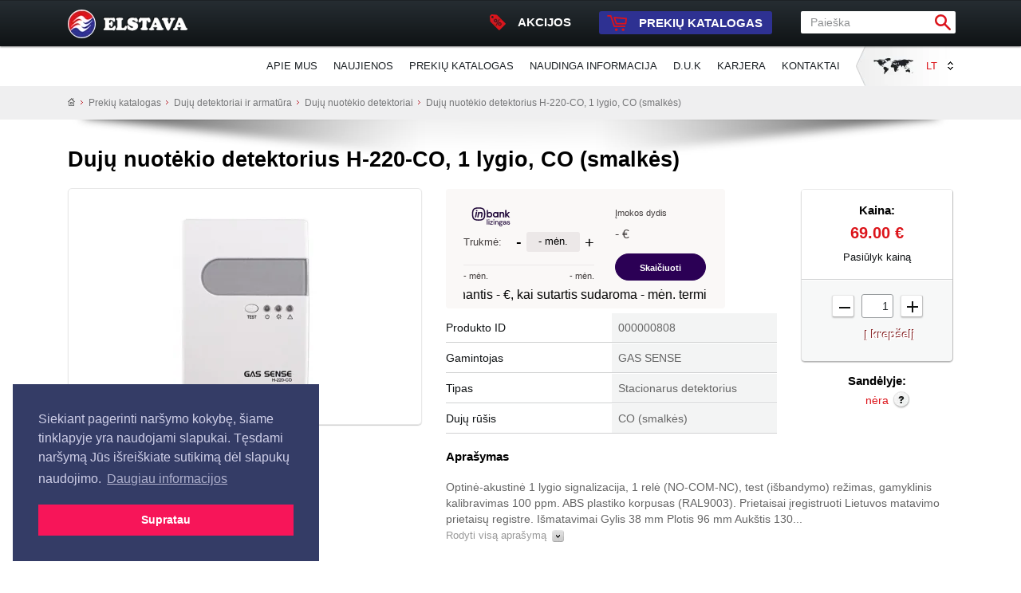

--- FILE ---
content_type: text/html; charset=UTF-8
request_url: https://www.elstava.lt/duju-detektoriai-ir-armatura/duju-nuotekio-detektoriai/duju-nuotekio-detektorius-h-220-co-1-lygio-co-smalkes
body_size: 14144
content:
<!DOCTYPE html>
	<!--[if IE]>    <html class="ie" lang="lt"> <![endif]-->
	<!--[if !(IE)]><!--> <html class="" lang="lt"> <!--<![endif]-->
	<head>
                <base href="https://www.elstava.lt/">
<meta charset="utf-8">
<title>Dujų nuotėkio detektorius H-220-CO, 1 lygio, CO (smalkės) | Elstava</title>
<meta name="description" content="Dujų nuotėkio detektorius H-220-CO, 1 lygio, CO (smalkės). Optinė-akustinė 1 lygio signalizacija, 1 relė (NO-COM-NC), test (išbandymo)..">
<meta name="keywords" content="Dujų nuotėkio detektorius H-220-CO 1 lygio CO smalkės">
<link rel="icon" href="https://www.elstava.lt/favicon.ico" type="image/x-icon">
<link rel="shortcut icon" href="https://www.elstava.lt/favicon.ico" type="image/x-icon">
<link rel="stylesheet" type="text/css" href="https://www.elstava.lt/static/css/screen.css">
<link rel="stylesheet" type="text/css" href="https://www.elstava.lt/static/css/jquery.fancybox.css">
<link rel="stylesheet" type="text/css" href="https://www.elstava.lt/static/css/jquery-ui-1.10.2.custom.css">
                <!-- Google tag (gtag.js) -->
<script async src="https://www.googletagmanager.com/gtag/js?id=G-YJG2R90RXJ"></script>
<script>
  window.dataLayer = window.dataLayer || [];
  function gtag(){dataLayer.push(arguments);}
  gtag('js', new Date());
  gtag('config', 'G-YJG2R90RXJ');
</script>
<!-- Google Tag Manager -->
<script>(function(w,d,s,l,i){w[l]=w[l]||[];w[l].push({'gtm.start':
new Date().getTime(),event:'gtm.js'});var f=d.getElementsByTagName(s)[0],
j=d.createElement(s),dl=l!='dataLayer'?'&l='+l:'';j.async=true;j.src=
'https://www.googletagmanager.com/gtm.js?id='+i+dl;f.parentNode.insertBefore(j,f);
})(window,document,'script','dataLayer','GTM-WLJR3W');</script>
<!-- End Google Tag Manager -->		<script type="application/ld+json">
		{
		  "@context": "https://schema.org",
		  "@type": "Product",
		  "name": "Dujų nuotėkio detektorius H-220-CO, 1 lygio, CO (smalkės)",
		  "image": "https://www.elstava.lt/static/uploads/cache/340xn255/duju_nuotekio_detektorius_h-220-co.jpg",
		  "description": "Optinė-akustinė 1 lygio signalizacija, 1 relė (NO-COM-NC), test (išbandymo) režimas, gamyklinis kalibravimas 100 ppm",
		  "sku": "000000808",
		  "brand": {
		    "@type": "Brand",
		    "name": "GAS SENSE"
		  },
		  "offers": {
		    "@type": "Offer",
		    "url": "https://www.elstava.lt/duju-detektoriai-ir-armatura/duju-nuotekio-detektoriai/duju-nuotekio-detektorius-h-220-co-1-lygio-co-smalkes",
		    "priceCurrency": "EUR",
		    "price": 69.00,
		    "itemCondition": "https://schema.org/NewCondition",
		    "availability": "https://schema.org/BackOrder",
		    "shippingDetails": {
		      "@type": "OfferShippingDetails",
		      "deliveryChargeSpecification": {
		        "@type": "DeliveryChargeSpecification",
		        "name": "Pristatymas į paštomatą",
		        "priceCurrency": "EUR",
		        "minPrice": 2.50,
		        "eligibleRegion": {
		          "@type": "DefinedRegion",
		          "addressCountry": "LT"
		        }
		      }
		    },
		    "hasMerchantReturnPolicy": {
		        "@type": "MerchantReturnPolicy",
		        "returnPolicyCategory": "https://schema.org/MerchantReturnUnspecified",
		        "applicableCountry": "LT",
		        "merchantReturnLink": "https://www.elstava.lt/garantijos-ir-grazinimas"
		    }
		  }
		}
		</script>
		<meta property="og:title" content='Dujų nuotėkio detektorius H-220-CO, 1 lygio, CO (smalkės)'>
		<meta property="og:type" content="website">
		<meta property="og:url" content="https://www.elstava.lt/duju-detektoriai-ir-armatura/duju-nuotekio-detektoriai/duju-nuotekio-detektorius-h-220-co-1-lygio-co-smalkes">
		<meta property="og:image" content="https://www.elstava.lt/static/uploads/cache/340xn255/duju_nuotekio_detektorius_h-220-co.jpg">
		<meta property="og:description" content="Optinė-akustinė 1 lygio signalizacija, 1 relė (NO-COM-NC), test (išbandymo) režimas, gamyklinis kalibravimas 100 ppm. ABS plastiko...">
		<meta property="og:site_name" content="elstava.lt">
                <meta name="viewport" content="width=device-width, initial-scale=1.0">
                <link rel="preconnect" href="https://code.jquery.com" crossorigin>
                <link rel="preconnect" href="https://use.fontawesome.com" crossorigin>
    	
					<link rel="stylesheet" href="/static/css/hover.css" type="text/css" media="print" onload="this.media='all'">
                        <noscript><link rel="stylesheet" href="/static/css/hover.css"></noscript>
		                <link rel="stylesheet" href="https://use.fontawesome.com/releases/v5.4.1/css/all.css" integrity="sha384-5sAR7xN1Nv6T6+dT2mhtzEpVJvfS3NScPQTrOxhwjIuvcA67KV2R5Jz6kr4abQsz" crossorigin="anonymous">
		<link rel="stylesheet" href="/static/js/select2/select2.css" type="text/css" media="print" onload="this.media='all'">
                <noscript><link rel="stylesheet" href="/static/js/select2/select2.css"></noscript>
		<link rel="stylesheet" href="/static/js/prettyPhoto/css/prettyPhoto.css" media="print" onload="this.media='all'">
                <noscript><link rel="stylesheet" href="/static/js/prettyPhoto/css/prettyPhoto.css"></noscript>
		<link rel="stylesheet" href="/static/css/jquery.autocomplete.css" media="print" onload="this.media='all'">
                <noscript><link rel="stylesheet" href="/static/css/jquery.autocomplete.css"></noscript>
                
    <script src="https://code.jquery.com/jquery-1.12.4.min.js"></script>
    <script src="https://code.jquery.com/jquery-migrate-1.4.1.min.js"></script>
	</head>
	<body id="index">
            <!-- Google Tag Manager (noscript) -->
<noscript><iframe src="https://www.googletagmanager.com/ns.html?id=GTM-WLJR3W"
height="0" width="0" style="display:none;visibility:hidden"></iframe></noscript>
<!-- End Google Tag Manager (noscript) -->    <div id="fb-root"></div>
    <div id="wrapper">
        <div id="header">
                        <div class="container inner">
              <nav class="navbar navbar-expand-lg navbar-dark pr-0 pl-0">
                <a class="navbar-brand mr-0 pt-0 pb-0" href="/"><img src="/static/img/logo.png" alt="Elstava"></a>
                <a href="/prekiu-krepselis" class="shoping_cart btn btn-danger btn-cart mr-1 ml-auto d-block d-lg-none" style="display:none !important">
                  <i class="fas fa-shopping-cart"></i>
                  <strong class="kreps_kiekis"></strong>
                </a>
                <button class="navbar-toggler" type="button" data-toggle="collapse" data-target="#navbarNav" aria-controls="navbarNav" aria-expanded="false" aria-label="Toggle navigation">
                  <span class="navbar-toggler-icon"></span>
                </button>
                <div class="collapse navbar-collapse" id="navbarNav">
                  <div class="d-block ml-auto text-center">
                    <div class="d-inline-flex flex-wrap clearfix pt-1">
                      <ul id="top_nav" class="d-inline-block order-2 order-lg-1 align-self-center ml-auto mr-auto ml-lg-0 mr-lg-0">
                        <li><a href="/akcija/akcijines-prekes" class="sales">Akcijos<span class="icon"><!-- icon --></span></a></li>
                        <li class="d-none d-lg-block"><a href="#" class="products">Prekių katalogas<span class="icon"><!-- icon --></span><span class="arrow"><!-- icon --></span></a></li>
                        <li class="shoping_cart d-none d-lg-block" style="display:none !important;"><a href="/prekiu-krepselis" class="cart button_red_sm">Jūsų krepšelis <strong class="kreps_kiekis"></strong></a></li>
                      </ul><!--
                      --><form name="quickSearch" id="quick_search" class="d-inline-block order-1 order-lg-2 mb-3 mb-lg-0" action="/paieska" method="GET" onsubmit="return validateSearchForm()">
                        <fieldset>
                                                      <input type="text" name="q" id="search_query" value="Paieška" title="Paieška">
                          <input type="image" src="/static/img/button-search.png" name="search" id="search_button" alt="Ieškoti">
                        </fieldset>
                      </form>
                    </div>
                  </div>
                  <div class="d-block d-lg-none">
                    <ul class="navbar-nav text-center">
                        		<li class="nav-item "><a href="/apie-mus" class="nav-link">Apie mus</a></li>		<li class="nav-item "><a href="/naujienos" class="nav-link">Naujienos</a></li>		<li class="nav-item "><a href="/prekiu-katalogas" class="nav-link">Prekių katalogas</a></li>		<li class="nav-item "><a href="/naudinga-informacija" class="nav-link">Naudinga informacija</a></li>		<li class="nav-item "><a href="/d-u-k" class="nav-link">D.U.K</a></li>		<li class="nav-item "><a href="/karjera" class="nav-link">Karjera</a></li>		<li class="nav-item "><a href="/kontaktai" class="nav-link">Kontaktai</a></li>                    </ul>
                  </div>
                </div>
              </nav>
            </div>
        </div>
        <div id="nav" class="d-none d-lg-block">
            <div id="catalog_nav_container">
                <div class="container inner">
                  <ul id="catalog_nav" class="row">
                      		<li class=""><a href="/katilai" title="Katilai"><img src='../static/uploads/katilai_katiliniu_iranga.png' alt='Katilai'><span class="title">Katilai</span></a></li>		<li class=""><a href="/silumos-siurbliai" title="Šilumos siurbliai"><img src='../static/uploads/silumos_siurbliai.png' alt='Šilumos siurbliai'><span class="title">Šilumos siurbliai</span></a></li>		<li class=""><a href="/saules-kolektoriai" title="Saulės kolektoriai"><img src='../static/uploads/saules_kolektoriai.png' alt='Saulės kolektoriai'><span class="title">Saulės kolektoriai</span></a></li>		<li class="last_col"><a href="/akumuliacines-talpos" title="Akumuliacinės talpos"><img src='../static/uploads/akumuliacines_talpos.png' alt='Akumuliacinės talpos'><span class="title">Akumuliacinės talpos</span></a></li>		<li class=""><a href="/sildytuvai" title="Šildytuvai"><img src='../static/uploads/sildytuvai.png' alt='Šildytuvai'><span class="title">Šildytuvai</span></a></li>		<li class=""><a href="/terasiniai-lauko-sildytuvai" title="Terasiniai lauko šildytuvai"><img src='../static/uploads/terasiniai_sildytuvai.png' alt='Terasiniai lauko šildytuvai'><span class="title">Terasiniai lauko šildytuvai</span></a></li>		<li class=""><a href="/dujiniai-zidiniai" title="Dujiniai židiniai"><img src='../static/uploads/dujiniai_zidiniai.png' alt='Dujiniai židiniai'><span class="title">Dujiniai židiniai</span></a></li>		<li class="last_col"><a href="/moduliniai-mazgai" title="Moduliniai mazgai"><img src='../static/uploads/moduliniai_mazgai.png' alt='Moduliniai mazgai'><span class="title">Moduliniai mazgai</span></a></li>		<li class=""><a href="/katiliniu-ir-sildymo-sistemu-iranga" title="Katilinių įranga, šildymo sistemų įranga"><img src='../static/uploads/katiliniu_ir_sildymo_sistemu_iranga.png' alt='Katilinių įranga, šildymo sistemų įranga'><span class="title">Katilinių įranga, šildymo sistemų įranga</span></a></li>		<li class=""><a href="/automatika-valdikliai-termostatai" title="Automatika, valdikliai, termostatai"><img src='../static/uploads/automatika.png' alt='Automatika, valdikliai, termostatai'><span class="title">Automatika, valdikliai, termostatai</span></a></li>		<li class=""><a href="/vedinimo-iranga" title="Vėdinimo įranga"><img src='../static/uploads/vedinimo-iranga.png' alt='Vėdinimo įranga'><span class="title">Vėdinimo įranga</span></a></li>		<li class="last_col"><a href="/oro-kondicionieriai" title="Oro kondicionieriai"><img src='../static/uploads/thumb-catalog-nav-kondicionieriai.png' alt='Oro kondicionieriai'><span class="title">Oro kondicionieriai</span></a></li>		<li class=""><a href="/vandens-filtrai" title="Vandens filtrai ir apdorojimas"><img src='../static/uploads/vandens_apdorojimas.png' alt='Vandens filtrai ir apdorojimas'><span class="title">Vandens filtrai ir apdorojimas</span></a></li>		<li class=""><a href="/duju-detektoriai-ir-armatura" title="Dujų detektoriai ir armatūra"><img src='../static/uploads/duju_detektoriai.png' alt='Dujų detektoriai ir armatūra'><span class="title">Dujų detektoriai ir armatūra</span></a></li>		<li class=""><a href="/serviso-iranga" title="Serviso įranga"><img src='../static/uploads/serviso_iranga.png' alt='Serviso įranga'><span class="title">Serviso įranga</span></a></li>                  </ul>
                    <div class="clear"><!-- clear --></div>
                </div>
            </div>
            <div class="container inner">
              <ul id="languages">
                  	<li class=""><a href="/" class="">LT<span class="icon"><!-- icon --></span></a><ul><li class=' active'><a href='/lt' class='lang_lt'>LT<span class='icon'></span></a></li>        </ul>
	</li>              </ul>
              <ul id="menu">
                  		<li class=" "><a href="/apie-mus" class="">Apie mus</a></li>		<li class=" "><a href="/naujienos" class="">Naujienos</a></li>		<li class=" "><a href="/prekiu-katalogas" class="">Prekių katalogas</a></li>		<li class=" "><a href="/naudinga-informacija" class="">Naudinga informacija</a></li>		<li class=" "><a href="/d-u-k" class="">D.U.K</a></li>		<li class=" "><a href="/karjera" class="">Karjera</a></li>		<li class=" "><a href="/kontaktai" class="">Kontaktai</a></li>              </ul>
                <div class="clear"><!-- clear --></div>
            </div>
        </div>
    </div>
<div id="content" class="template-produktas">
      <div id="contact_us_widget" style="margin-top:40px;">
                <a href="#" id="button_contact_us"><img src="/static/img/button-contact-us.png" alt="Susisiekite"></a>
                <form name="contactUsForm" id="contactUsForm" action="/" method="post" onsubmit="return submitContactForm()"><!--submitContactForm-->
                    <input type="hidden" name="contact_us" value="2">
					<fieldset>
                        <input type="text" name="name" value="Jūsų Vardas Pavardė" title="Jūsų Vardas Pavardė" class="text_inp rq">
                        <input type="hidden" name="field" value="">
                    </fieldset>
                    <fieldset>
                        <input type="text" name="email" value="Jūsų el. pašto adresas" title="Jūsų el. pašto adresas" class="text_inp rq">
                    </fieldset>
                    <fieldset>
                        <select name="subject" class="rq">
                            <option value="">- Pasrinkite temą -</option>
                            <option value='Bendri klausimai:info@elstava.lt'>Bendri klausimai</option><option value='Pirkimas išsimokėtinai:info@elstava.lt'>Pirkimas išsimokėtinai</option><option value='Bendradarbiavimas:info@elstava.lt'>Bendradarbiavimas</option><option value='Svetainės klaidos ir Jūsų pasiūlymai:webmaster@elstava.lt'>Svetainės klaidos ir Jūsų pasiūlymai</option>                        </select>
                    </fieldset>
                    <fieldset>
                        <textarea name="message" cols="30" rows="5" class="rq" title="Žinutė">Žinutė</textarea>
                    </fieldset>
                    <fieldset class="buttons">
                        <input type="submit" name="send" value="Siųsti žinutę" class="button" onclick="ga('send', 'event', 'paklausimas', 'susisiekite');">
                    </fieldset>
                </form>
            </div>   <div id="breadcrumbs">
    <div class="container clearfix">
      <ul>
        <li class="home">
          <a href="/"><span>Pradžia</span></a><span class="icon">
            <!-- icon --></span></li>
        <li>
          <a href="/prekiu-katalogas" title="Prekių katalogas">Prekių katalogas</a><span class="icon">
            <!-- icon --></span></li>
          <li><a href='/duju-detektoriai-ir-armatura' title='Dujų detektoriai ir armatūra'>Dujų detektoriai ir armatūra</a><span class='icon'></span></li><li><a href='/duju-detektoriai-ir-armatura/duju-nuotekio-detektoriai' title='Dujų nuotėkio detektoriai'>Dujų nuotėkio detektoriai</a><span class='icon'></span></li><li class='last'><a href='/duju-detektoriai-ir-armatura/duju-nuotekio-detektoriai/duju-nuotekio-detektorius-h-220-co-1-lygio-co-smalkes' title='Dujų nuotėkio detektorius H-220-CO, 1 lygio, CO (smalkės)'>Dujų nuotėkio detektorius H-220-CO, 1 lygio, CO (smalkės)</a><span class='icon'></span></li>      </ul>
    </div>
  </div>
  <div id="content_inner">
    <div class="container inner layout_1">
      <div class="row">
        <div class="title_area col-12">
          <h1>Dujų nuotėkio detektorius H-220-CO, 1 lygio, CO (smalkės)</h1>
          <div class="fb-like" data-href="https://www.elstava.lt/duju-detektoriai-ir-armatura/duju-nuotekio-detektoriai/duju-nuotekio-detektorius-h-220-co-1-lygio-co-smalkes" data-layout="button_count" data-action="like" data-show-faces="false" data-share="false"></div>
        </div>
        <div id="content_main" class="col-12">
          <div id="protfolio_view">
              	<style>
	a.type_pdf .icon {left:1px;}
	</style>	                            <div id="gallery_previewer_container">
                               
								<div id="gallery_previewer" class="item  ">
                                    <div id="gallery_loading" style="left:180px; top:120px;"><img src="/static/img/ajax-loader.gif" alt="Loading..."></div>
                                    <!--<div style="display:table-cell; vertical-align: middle; text-align:center; height: 255px;"> -->
										<a href="#" data-index="0">
											<div class="img_centravimas">
											<img src='/static/uploads/cache/340xn255/duju_nuotekio_detektorius_h-220-co.jpg' alt='Dujų nuotėkio detektorius H-220-CO, 1 lygio, CO (smalkės)' id='gallery_current_image' style='display:inline;'>	
											</div>
											<span class="icon"><!-- icon --></span>
										</a>
									<!--</div> -->
									<span class="icona"><!-- icon --></span>
								</div>
								
								
                                <ul id="gallery_images" class="clearfix">
                                    <li class="item active"><a href="/static/uploads/cache/340xn255/duju_nuotekio_detektorius_h-220-co.jpg"><img src="/static/uploads/cache/100xn75/duju_nuotekio_detektorius_h-220-co.jpg" alt='Dujų nuotėkio detektorius H-220-CO, 1 lygio, CO (smalkės)'></a></li>
                                </ul>
                                <div id="display:none;">
                                    <a href="/static/uploads/duju_nuotekio_detektorius_h-220-co.jpg" id='preview_image_0' rel="prettyPhoto[gallery]" title="Dujų nuotėkio detektorius H-220-CO, 1 lygio, CO (smalkės)"></a>
                                </div>
                            </div>
                            <div id="text">
                                <div id="product_info">
                                    <div class="block_left">
                                    	<div class="row">
									                                        <div class="col-12 order-1 order-md-0"><iframe src="https://api.mokilizingas.lt/lt/calc/index.html?layout=ml-007&api_key=2b6d3a97e9056f8edfb33dc4a4ef55cd&amount_total=69.00&amount_advance=0&promotion=Y&color_type=&term=24&installment_amount=4.82&financed_amount=100.00&intr_nm_yearly=0.00&apr=15.38&fee=0.00&fee_monthly_p=0.65&installment_total_amount=115.68&select_price=" 
  style="border: none; width: 100%; height: 150px;" title="Moki lizingas"></iframe></div><div class="col-12 order-0 order-md-1"><table class="mb-4 mb-md-0">			<tr>
				<td class="label">Produkto ID</td>
                <td class="value">000000808</td>
            </tr>			<tr>
				<td class="label">Gamintojas</td>
                <td class="value"><span class="tooltip_gamintojas" data-tooltip="<img src='/static/uploads/cache/100x100/gassense.png'> <br><font color=#666666><center>Bulgarija</center></font>">GAS SENSE</span></td>
            </tr>			<tr>
				<td class="label" style="width:50%; text-align:left">Tipas</td>
                <td class="value" style="width:50%; text-align:left">Stacionarus detektorius</td>
            </tr>			<tr>
				<td class="label" style="width:50%; text-align:left">Dujų rūšis</td>
                <td class="value" style="width:50%; text-align:left">CO (smalkės)</td>
            </tr>
									</table>
									</div>									</div>
								</div>
								   <div class="block_right">
                                        <div class="box">
                                            <div id="price_block">                                                <h3>Kaina:</h3>
                                                
												<div class="price">69.00 &euro;</div>  		 <div><a href="#popup_wrapper" class="fancybox">Pasiūlyk kainą</a></div>                                            </div>                                            <form name="addToCart" class="item_addtocart" action="/prekiu-krepselis" method="post" style="z-index:0;">
                                                <div class="button_minus button_plus_minus">-</div>
                                                <input type="text" name="item_quantity" value="1" class="item_quantity" id="kiekis_808" readonly="readonly">
                                                <input type="hidden" name="item_id" value="808">
                                                <input type="hidden" name="item_price" value="69.00">
                                                <div  class="button_plus button_plus_minus">+</div>
                                                <br>
                                                <input type="submit" name="add_to_cart" value="Į krepšelį" onclick="i_krepseli(808); return false;" class="button_cart">
                                            </form></div>                                        <div class="stock_info">
                                            <h3>Sandėlyje:</h3>
                                            <p class="products_count status_green" style='color:#DC141A'>nėra <span class="tooltip" data-tooltip="Sandėlyje esanti prekė pristatoma per 1-2 darbo dienas, nesanti sandėlyje - per 2-4 savaites"><!-- icon --></span></p>
                                        </div>                                    </div>
									<div class="product_description">	<h3>Aprašymas</h3>
	<div >
		<div class="small_d">Optinė-akustinė 1 lygio signalizacija, 1 relė (NO-COM-NC), test (išbandymo) režimas, gamyklinis kalibravimas 100 ppm. ABS plastiko korpusas (RAL9003). Prietaisai įregistruoti Lietuvos matavimo prietaisų registre.
 
Išmatavimai
 



Gylis
38 mm


Plotis
96 mm


Aukštis
130...</div>
				<style>
			#product_full_description p {margin-bottom:0px; margin-top:0px;}
		</style>
		<a href="#" onclick="showFullDescription(this, 'product_full_description'); $('.small_d').css('display','none'); $('.p_atgal').css('margin-top', '-20px'); $('.p_atgal').css('margin-top', '30px'); return false;" class="show_more">Rodyti visą aprašymą<span class="icon"><!-- incon --></span></a> 
		<div id="product_full_description" style="margin-top:20px; margin-bottom:20px;">
			<p>Optinė-akustinė 1 lygio signalizacija, 1 relė (NO-COM-NC), test (i&scaron;bandymo) režimas, gamyklinis kalibravimas 100 ppm. <br><br>ABS plastiko korpusas (RAL9003).<br><br> Prietaisai įregistruoti Lietuvos matavimo prietaisų registre.</p>
<p>&nbsp;</p>
<p><span style="color: #000000;"><strong>I&scaron;matavimai</strong></span></p>
<p>&nbsp;</p>
<table style="width: 100%; border: 1px solid d1d2d3;" cellspacing="1" cellpadding="1">
<tbody>
<tr>
<td bgcolor="#f7f8f8">Gylis</td>
<td style="width: 25%;">38 mm</td>
</tr>
<tr>
<td bgcolor="#f7f8f8">Plotis</td>
<td>96 mm</td>
</tr>
<tr>
<td bgcolor="#f7f8f8">Auk&scaron;tis</td>
<td>130 mm</td>
</tr>
<tr>
<td bgcolor="#f7f8f8">Masė</td>
<td>0.19 kg</td>
</tr>
</tbody>
</table>
<p>&nbsp;</p>
<p><span style="color: #000000;"><strong>Techniniai duomenys</strong></span></p>
<p>&nbsp;</p>
<table style="width: 100%; border: 1px solid d1d2d3;" cellspacing="1" cellpadding="1">
<tbody>
<tr>
<td bgcolor="#f7f8f8">Maitinimo įtampa</td>
<td style="width: 25%;">230V AC</td>
</tr>
<tr>
<td bgcolor="#f7f8f8">Darbinė aplinkos temperatūra</td>
<td>0 .. 40&deg;C</td>
</tr>
<tr>
<td bgcolor="#f7f8f8">Darbinė santykinė oro drėgmė</td>
<td>iki 80%</td>
</tr>
<tr>
<td bgcolor="#f7f8f8">Naudojamas jutiklio tipas</td>
<td>elektrocheminis</td>
</tr>
</tbody>
</table><br>
		</div>
		<div class="clear"></div>
	</div></div>
                                </div>	<div style="display:none">
	<div id="popup_wrapper">
    <div id="popup_header">
        Pasiūlyk kainą
    </div>
		
    <div id="popup_content">
        <p>Užpildykite paklausimo formą ir mes atsakysime Jums per 1 darbo dieną:</p>
        <form name="offerPriceForm" id="offer_price_form" method="post" onsubmit="return submitOfferPriceForm();">
            <input type="hidden" name="flood" value=""> 
			<input type="text" class="spam" name="spam" value="" style="display: none;">
			<div class="popup_message"></div>
			<div class="row">
				<div class="col-12 col-md-5">
					<fieldset class="box text-center">
						<h3>Siūloma kaina:</h3>
						<input type="text" name="price" value="0.00" title="0.00" class="text_inp_price rq">
						<span>&euro;</span>
					</fieldset>
				</div>
				
				<div class="col-12 col-md-7">
					<fieldset class="form-group">
						<input type="text" name="name" value="Jūsų Vardas Pavardė" title="Jūsų Vardas Pavardė" class="form-control text_inp rq">
					</fieldset>
					<fieldset class="form-group">
						<input type="text" name="phone" value="Jūsų mob. telefono numeris" title="Jūsų mob. telefono numeris" class="form-control text_inp">
					</fieldset>
					<fieldset class="form-group">
						<input type="text" name="email" value="Jūsų el. pašto adresas" title="Jūsų el. pašto adresas" class="form-control text_inp rq">
					</fieldset>
				</div>
				<div class="col-12 comments">
					<div class="form-group">
						<textarea name="comments" cols="30" rows="5" title="Pastaba" class="form-control">Pastaba</textarea>
					</div>
				</div>
				<div class="col-12 buttons">
					<input type="submit" name="submit" value="Siūlyti kainą" class="button">
				</div>
			</div>
        </form>
    </div>
</div>
</div>                	<div style="display:none">
	<div id="popup_askprice_wrapper">
    <div id="popup_askprice_header">
        Klausti kainos
    </div>
		
    <div id="popup_askprice_content">
        <p>Užpildykite paklausimo formą ir mes atsakysime Jums per 1 darbo dieną:</p>
        <form name="askPriceForm" id="ask_price_form" method="post" onsubmit="return askOfferPriceForm();">
            <input type="hidden" name="flood" value=""> 
			<input type="text" class="spam" name="spam" value="" style="display: none;">
			<div class="popup_askprice_message"></div>
			<div class="row">
				
				<div class="col-12 col-md-7">
					<fieldset class="form-group">
						<input type="text" name="name" value="Jūsų Vardas Pavardė" title="Jūsų Vardas Pavardė" class="form-control text_inp rq">
					</fieldset>
					<fieldset class="form-group">
						<input type="text" name="phone" value="Jūsų mob. telefono numeris" title="Jūsų mob. telefono numeris" class="form-control text_inp">
					</fieldset>
					<fieldset class="form-group">
						<input type="text" name="email" value="Jūsų el. pašto adresas" title="Jūsų el. pašto adresas" class="form-control text_inp rq">
					</fieldset>
					<fieldset class="form-group">
						<input type="text" name="imone" value="Įmonė" title="Įmonė" class="form-control text_inp">
					</fieldset>
				</div>
				<div class="col-12 comments">
					<div class="form-group">
						<textarea name="comments" cols="30" rows="5" title="Komentaras" class="form-control">Komentaras</textarea>
					</div>
				</div>
				<div class="col-12 buttons">
					<input type="submit" name="submit" value="Klausti kainos" class="button">
				</div>
			</div>
        </form>
    </div>
</div>
</div>            
   <script>
        $(function () {
              $('#offer_price_form .spam').val('6548345A');
              $('#ask_price_form .spam').val('6548345A');
        });
    </script>
            <br><table border="0" cellpadding="0" cellspacing="0"><tr><td width=45 style="border:0pt; padding:0px; text-align:left"><a href="https://www.elstava.lt/kontaktai"><img src="/static/img/prekybos_vietos.png" alt="Prekybos vietos"></a></td><td style="border:0pt; text-align:left"><a href="https://www.elstava.lt/kontaktai">Prekybos vietos</a></td></tr></table><p style="margin-top:30px;" class="p_atgal"><a href="/duju-detektoriai-ir-armatura/duju-nuotekio-detektoriai" class="back"><span>Grįžti atgal į sąrašą</span></a></p></div>            <div class="clear"><!-- clear --></div>
          </div>
        </div>
      </div>
    </div>
    <div class="container layout_1">
                  <div class="top_shadow">
              <h2>Panašios prekės</h2>
              <div class="related_products">
                  <div class='products_list_cols'>			<div class="item    " >
				<div class="item_title"><a href="/duju-detektoriai-ir-armatura/duju-nuotekio-detektoriai/duju-nuotekio-detektorius-cgs-2-1-1p-2-lygiu-met-prop-but">Dujų nuotėkio detektorius CGS 2/1 1P, 2 lygių, met./prop./but.</a></div>
                <div class="item_image"><a href="/duju-detektoriai-ir-armatura/duju-nuotekio-detektoriai/duju-nuotekio-detektorius-cgs-2-1-1p-2-lygiu-met-prop-but"><img src="/static/uploads/cache/180xv150/duju_nuotekio_detektorius_cgs_2_1_1p.jpg" alt="Dujų nuotėkio detektorius CGS 2/1 1P, 2 lygių, met./prop./but."></a></div>
                <div class="item_price" >			 <span class="price">148.00 &euro;</span></div>
                <span class="icon"><!-- icon --></span>
            </div>
						<div class="item    " >
				<div class="item_title"><a href="/duju-detektoriai-ir-armatura/duju-nuotekio-detektoriai/duju-nuotekio-detektorius-cgs-2-1-2p-2-lygiu-met-prop-but">Dujų nuotėkio detektorius CGS 2/1 2P, 2 lygių, met./prop./but.</a></div>
                <div class="item_image"><a href="/duju-detektoriai-ir-armatura/duju-nuotekio-detektoriai/duju-nuotekio-detektorius-cgs-2-1-2p-2-lygiu-met-prop-but"><img src="/static/uploads/cache/180xv150/duju_nuotekio_detektorius_cgs_2_1_2p.jpg" alt="Dujų nuotėkio detektorius CGS 2/1 2P, 2 lygių, met./prop./but."></a></div>
                <div class="item_price" >			 <span class="price">301.00 &euro;</span></div>
                <span class="icon"><!-- icon --></span>
            </div>
						<div class="item    " >
				<div class="item_title"><a href="/duju-detektoriai-ir-armatura/duju-nuotekio-detektoriai/duju-nuotekio-aerozolis-400ml">Dujų nuotėkio aerozolis (400ml)</a></div>
                <div class="item_image"><a href="/duju-detektoriai-ir-armatura/duju-nuotekio-detektoriai/duju-nuotekio-aerozolis-400ml"><img src="/static/uploads/cache/180xv150/aerozolinis_duju_nuotekio_detektorius.jpg" alt="Dujų nuotėkio aerozolis (400ml)"></a></div>
                <div class="item_price" >			 <span class="price">7.50 &euro;</span></div>
                <span class="icon"><!-- icon --></span>
            </div>
						<div class="item   last_col " >
				<div class="item_title"><a href="/duju-detektoriai-ir-armatura/duju-nuotekio-detektoriai/duju-nuotekio-detektorius-h-220-2-lygiu-met-prop-but">Dujų nuotėkio detektorius H-220, 2 lygių, met./prop./but.</a></div>
                <div class="item_image"><a href="/duju-detektoriai-ir-armatura/duju-nuotekio-detektoriai/duju-nuotekio-detektorius-h-220-2-lygiu-met-prop-but"><img src="/static/uploads/cache/180xv150/duju_nuotekio_detektorius_h-220-metanas-propanas_butanas.jpg" alt="Dujų nuotėkio detektorius H-220, 2 lygių, met./prop./but."></a></div>
                <div class="item_price" >			 <span class="price">52.00 &euro;</span></div>
                <span class="icon"><!-- icon --></span>
            </div>
			<div class="clear"></div></div></div>              </div>
          </div>
            
  </div>
</div>
<div id="footer">
  <div id="footer_top">
    <div id="footer_partners" class="container inner">
      <div class="row">
        <div class="col-12 col-sm-4 col-md-3 col-lg-2 d-none d-sm-block">
          <div class="title">
              Mūsų atstovaujami<br><strong>prekių ženklai:</strong>
          </div>
        </div>
        <div class="col-12 col-sm-8 col-md-9 col-lg-10">
          <div class="mt-2 d-block d-sm-none text-center">Mūsų atstovaujami <strong>prekių ženklai:</strong></div>
          <div class="logos_list">
            <ul id="footer_partners_list">
                		<li>
                                <a href="/apie-mus/atstovaujami-gamintojai/afriso" title="AFRISO">
                                    <img src="/static/uploads/cache/100xv68/afriso_grayscale_8.png" class="bw" alt="AFRISO">
                                    <img src="/static/uploads/cache/100xv68/afriso1.png" alt="AFRISO">
                                </a>
                            </li>		<li>
                                <a href="/apie-mus/atstovaujami-gamintojai/b-r-v" title="B.R.V.">
                                    <img src="/static/uploads/cache/100xv68/brv_grayscale.png" class="bw" alt="B.R.V.">
                                    <img src="/static/uploads/cache/100xv68/brv.png" alt="B.R.V.">
                                </a>
                            </li>		<li>
                                <a href="/apie-mus/atstovaujami-gamintojai/c-b-m" title="C.B.M.">
                                    <img src="/static/uploads/cache/100xv68/cbm_grayscale.png" class="bw" alt="C.B.M.">
                                    <img src="/static/uploads/cache/100xv68/cbm.png" alt="C.B.M.">
                                </a>
                            </li>		<li>
                                <a href="/apie-mus/atstovaujami-gamintojai/chappee" title="CHAPPEE">
                                    <img src="/static/uploads/cache/100xv68/chappee_grayscale.png" class="bw" alt="CHAPPEE">
                                    <img src="/static/uploads/cache/100xv68/chappee.png" alt="CHAPPEE">
                                </a>
                            </li>		<li>
                                <a href="/apie-mus/atstovaujami-gamintojai/delta--elektrogas" title="DELTA + ELEKTROGAS">
                                    <img src="/static/uploads/cache/100xv68/delta_elektrogas_grayscale.png" class="bw" alt="DELTA + ELEKTROGAS">
                                    <img src="/static/uploads/cache/100xv68/delta_elektrogas.png" alt="DELTA + ELEKTROGAS">
                                </a>
                            </li>		<li>
                                <a href="/apie-mus/atstovaujami-gamintojai/gas-sense" title="GAS SENSE">
                                    <img src="/static/uploads/cache/100xv68/gassense_grayscale.png" class="bw" alt="GAS SENSE">
                                    <img src="/static/uploads/cache/100xv68/gassense.png" alt="GAS SENSE">
                                </a>
                            </li>		<li>
                                <a href="/apie-mus/atstovaujami-gamintojai/gebwell" title="Gebwell">
                                    <img src="/static/uploads/cache/100xv68/gebwell_grayscale.png" class="bw" alt="Gebwell">
                                    <img src="/static/uploads/cache/100xv68/gebwell.png" alt="Gebwell">
                                </a>
                            </li>		<li>
                                <a href="/apie-mus/atstovaujami-gamintojai/impex-electronics" title="IMPEX-Electronics">
                                    <img src="/static/uploads/cache/100xv68/impexelectronics_grayscale.png" class="bw" alt="IMPEX-Electronics">
                                    <img src="/static/uploads/cache/100xv68/impexelectronics.png" alt="IMPEX-Electronics">
                                </a>
                            </li>		<li>
                                <a href="/apie-mus/atstovaujami-gamintojai/italkero" title="ITALKERO">
                                    <img src="/static/uploads/cache/100xv68/italkero_grayscale.png" class="bw" alt="ITALKERO">
                                    <img src="/static/uploads/cache/100xv68/italkero.png" alt="ITALKERO">
                                </a>
                            </li>		<li>
                                <a href="/apie-mus/atstovaujami-gamintojai/kromschr-der" title="Kromschröder">
                                    <img src="/static/uploads/cache/100xv68/elster_grayscale.png" class="bw" alt="Kromschröder">
                                    <img src="/static/uploads/cache/100xv68/elster.png" alt="Kromschröder">
                                </a>
                            </li>		<li>
                                <a href="/apie-mus/atstovaujami-gamintojai/o-m-b" title="O.M.B.">
                                    <img src="/static/uploads/cache/100xv68/omb_grayscale.png" class="bw" alt="O.M.B.">
                                    <img src="/static/uploads/cache/100xv68/omb.png" alt="O.M.B.">
                                </a>
                            </li>		<li>
                                <a href="/apie-mus/atstovaujami-gamintojai/prosmart" title="proSmart">
                                    <img src="/static/uploads/cache/100xv68/prosmart_greyscale.png" class="bw" alt="proSmart">
                                    <img src="/static/uploads/cache/100xv68/prosmart.png" alt="proSmart">
                                </a>
                            </li>		<li>
                                <a href="/apie-mus/atstovaujami-gamintojai/sbm" title="SBM">
                                    <img src="/static/uploads/cache/100xv68/sbm_grayscale1.png" class="bw" alt="SBM">
                                    <img src="/static/uploads/cache/100xv68/sbm_2.png" alt="SBM">
                                </a>
                            </li>		<li>
                                <a href="/apie-mus/atstovaujami-gamintojai/systronik" title="Systronik">
                                    <img src="/static/uploads/cache/100xv68/systronik_grayscale.png" class="bw" alt="Systronik">
                                    <img src="/static/uploads/cache/100xv68/systronik.png" alt="Systronik">
                                </a>
                            </li>		<li>
                                <a href="/apie-mus/atstovaujami-gamintojai/tansun" title="Tansun">
                                    <img src="/static/uploads/cache/100xv68/tansun_grayscale.png" class="bw" alt="Tansun">
                                    <img src="/static/uploads/cache/100xv68/tansun.png" alt="Tansun">
                                </a>
                            </li>		<li>
                                <a href="/apie-mus/atstovaujami-gamintojai/testboy" title="Testboy">
                                    <img src="/static/uploads/cache/100xv68/testboy_grayscale.png" class="bw" alt="Testboy">
                                    <img src="/static/uploads/cache/100xv68/testboy.png" alt="Testboy">
                                </a>
                            </li>		<li>
                                <a href="/apie-mus/atstovaujami-gamintojai/watchgas" title="WatchGas">
                                    <img src="/static/uploads/cache/100xv68/watchgas_grayscale.png" class="bw" alt="WatchGas">
                                    <img src="/static/uploads/cache/100xv68/watchgas.png" alt="WatchGas">
                                </a>
                            </li>		<li>
                                <a href="/apie-mus/atstovaujami-gamintojai/werit" title="WERIT">
                                    <img src="/static/uploads/cache/100xv68/werit_grayscale.png" class="bw" alt="WERIT">
                                    <img src="/static/uploads/cache/100xv68/werit.png" alt="WERIT">
                                </a>
                            </li>		<li>
                                <a href="/apie-mus/atstovaujami-gamintojai/winterwarm" title="Winterwarm">
                                    <img src="/static/uploads/cache/100xv68/winterwarm_grayscale.png" class="bw" alt="Winterwarm">
                                    <img src="/static/uploads/cache/100xv68/winterwarm.png" alt="Winterwarm">
                                </a>
                            </li>            </ul>
          </div>
        </div>
      </div>
    </div>
  </div>
  <div id="footer_mid">
    <div class="container inner">
      <div id="footer_nav" class="row">
        <div class="col-12 col-sm-4 col-lg-2 mb-2 text-center text-sm-left">
          <ul class="list-unstyled">
            <li class="label">Kompanija</li>
              		<li><a href="/apie-mus" class="">Apie mus</a></li>		<li><a href="/naujienos" class="">Naujienos</a></li>		<li><a href="/naudinga-informacija" class="">Naudinga informacija</a></li>		<li><a href="/d-u-k" class="">D.U.K</a></li>		<li><a href="/karjera" class="">Karjera</a></li>		<li><a href="/kontaktai" class="">Kontaktai</a></li>          </ul>
        </div>
        <div class="col-12 col-sm-4 col-lg-2 mb-2 text-center text-sm-left">
          <ul class="list-unstyled">
            <li class="label">Informacija</li>
              		<li><a href="/privatumo-politika" class="">Privatumo politika</a></li>		<li><a href="/pirkimo-taisykles" class="">Pirkimo taisyklės</a></li>		<li><a href="/terminai-ir-salygos" class="">Terminai ir sąlygos</a></li>		<li><a href="/prekiu-pristatymas" class="">Prekių pristatymas</a></li>		<li><a href="/garantijos-ir-grazinimas" class="">Garantijos ir grąžinimas</a></li>		<li><a href="/pirkimas-issimoketinai" class="">Pirkimas išsimokėtinai</a></li>		<li><a href="/informacija-vartotojams-del-pakuociu-atlieku-tvarkymo" class="">Pakuočių atliekų tvarkymas</a></li>		<li><a href="/informacija-vartotojams-apie-elektros-ir-elektronines-irangos-atlieku-tvarkyma" class="">Elektros ir elektroninės įrangos atliekų tvarkymas</a></li>          </ul>
        </div>
        <div class="col-12 col-sm-4 col-lg-2 mb-2 text-center text-sm-left">
          <ul class="list-unstyled">
            <li class="label">Produkcija</li>
              		<li><a href="/katilai" class="">Katilai</a></li>		<li><a href="/silumos-siurbliai" class="">Šilumos siurbliai</a></li>		<li><a href="/saules-kolektoriai" class="">Saulės kolektoriai</a></li>		<li><a href="/akumuliacines-talpos" class="">Akumuliacinės talpos</a></li>		<li><a href="/sildytuvai" class="">Šildytuvai</a></li>		<li><a href="/terasiniai-lauko-sildytuvai" class="">Terasiniai lauko šildytuvai</a></li>		<li><a href="/automatika-valdikliai-termostatai" class="">Automatika, valdikliai, termostatai</a></li>		<li><a href="/oro-kondicionieriai" class="">Oro kondicionieriai</a></li>          </ul>
        </div>
        <div class="col-12 col-sm-6 col-lg-3 mb-2 text-center text-sm-left">
          <div class="fb-page" data-href="https://www.facebook.com/elstava" data-small-header="false" data-adapt-container-width="true" data-hide-cover="false" data-show-facepile="true"><blockquote cite="https://www.facebook.com/elstava" class="fb-xfbml-parse-ignore"><a href="https://www.facebook.com/elstava">UAB Elstava</a></blockquote></div>
        </div>
        <div class="col-12 col-sm-6 col-lg-3 mb-2 text-center text-sm-left">
                      <ul class="list-unstyled contacts_info">
            <li class="label">Informacija</li>
            <li class="pl-0 text-center text-md-left">
              <a href="tel:+37061244222" class="phone">
                <span class="icon"><!-- icon --></span>
                +370 (612) 44222              </a>
            </li>
            <li class="pl-0 text-center text-md-left">
              <span class="mail1 email">info [at] elstava [dot] lt</span>
            </li>
            <li class="pl-0 text-center text-md-left">
              <a href="skype:elstava.salonas?chat" class="skype ">
                <span class="icon"><!-- icon --></span>
                  Skype              </a>
            </li>
            <li class="label extra_top">Naujienų prenumerata</li>
            <li class="pl-0">
              <form name="newsletters" id="newslettersWidget" method="post" onsubmit="return validateNewslettersForm()">
                <div id="newsletters_message"></div>
                <fieldset>
                  <input type="text" name="naujienlaiskio_email" id="newsletters_email" value="Įveskite el. pašto adresą" title="Įveskite el. pašto adresą">
                  <input type="hidden" name="newsfield" id="newsemailx" value=".">
                  <input type="image" src="/static/img/button-subscribe.png" name="subscribe" id="newsletters_button" alt="subscribe">
                </fieldset>
              </form>
            </li>
          </ul>
        </div>
      </div>
    </div>
  </div>
  <div id="footer_bottom">
    <div class="container inner">
      <div class="row">
        <div class="col-12 col-md-6 mb-1 text-center text-md-left">
          <div id="rights">
            <span id="copyright-notice">&copy; 2026</span>
            <span id="copyright-owner">UAB "ELSTAVA".</span>
            <span id="copyright-rights">Visos teisės saugomos.</span>
          </div>
        </div>
        <div class="col-12 col-md-6 mb-1 text-center text-md-right">
          <ul id="social_networks" class="list-inline"><!--
                        -->
            <li class="list-inline-item label">Bendraukime internete:</li><!--
                                                      -->
            <li class="list-inline-item">
              <a href="https://www.facebook.com/elstava" target="_blank"  rel="noopener noreferrer" class="facebook"><span>Facebook</span></a>
            </li><!--
                                                                                                                                    -->
            <li class="list-inline-item">
              <a href="https://www.instagram.com/elstava.lt/" class="instagram" target="_blank" rel="noopener noreferrer"><span>Instagram</span></a>
            </li><!--
                                                                                -->
            <li class="list-inline-item">
              <a href="https://www.youtube.com/@elstava1446" class="youtube" target="_blank" rel="noopener noreferrer"><span>YouTube</span></a>
            </li><!--
                                                --></ul>
        </div>
      </div>
    </div>
  </div>
</div>


  <div id="zinute_form" style="display:none;">
    <div id="popup_info_wrapper">
      <div id="popup_info_header">Pavadinimas</div>
      <div id="popup_info_content"><p>turinys</p></div>
    </div>
  </div>

<script src="/static/js/cryptojs302/md5.js"></script>
<script src="/static/js/modernizr.custom.25435.js"></script>
<script src="/static/bootstrap-4.1.3/js/bootstrap.min.js"></script>
<script src="/static/js/jquery.scrollTo-1.4.2-min.js"></script>
<script src="/static/js/jquery.fancybox.pack.js"></script>
<script src="/static/js/simple.valign.js"></script>
<script src="/static/js/jquery.cycle.all.js"></script>
<script src="/static/js/jquery.jcarousel.min.js"></script>
<script src="/static/js/ui/jquery.ui.core.all.min.js"></script>
<script src="/static/js/ui/jquery.ui.menu.min.js"></script>
<script src="/static/js/ui/new.jquery.ui.autocomplete.min.js"></script>
<script src="/static/js/select2/select2.min.js"></script>
<script src="/static/js/select2/select2_locale_lt.js"></script>
<script src="/static/js/prettyPhoto/js/jquery.prettyPhoto.js"></script>
<script src="/static/js/jquery.tipsy.js"></script>
<script src="/static/js/simple.counter.js"></script>
<script src="/static/js/custom.tabs.js"></script>
<script src="/static/js/scripts.js"></script>
<script src="/static/js/scripts.gallery.js"></script>

<script>
    document.getElementById('newsemailx').value = "n 2 x";
</script>

<!-- Begin Cookie Consent plugin by Silktide - https://silktide.com/cookieconsent -->
<link rel="stylesheet" type="text/css" href="https://cdnjs.cloudflare.com/ajax/libs/cookieconsent2/3.0.3/cookieconsent.min.css">
<script defer src="https://cdnjs.cloudflare.com/ajax/libs/cookieconsent2/3.0.3/cookieconsent.min.js"></script>
<script>
  window.addEventListener("load", function () {
    window.cookieconsent.initialise({
      "palette": {
        "popup": {
          "background": "#343c66",
          "text": "#cfcfe8"
        },
        "button": {
          "background": "#f71559"
        }
      },
      "position": "bottom-left",
      "content": {
        "message": "Siekiant pagerinti naršymo kokybę, šiame tinklapyje yra naudojami slapukai. Tęsdami naršymą Jūs išreiškiate sutikimą dėl slapukų naudojimo.",
        "dismiss": "Supratau",
        "link": "Daugiau informacijos",
        "href": "/privatumo-politika"
      }
    })
  });
</script>
<!-- End Cookie Consent plugin -->

<script>
$(document).ready(function () {
    $("#delCookie").click(function(){
        del_cookie("pranesimas20251218");   
    });
    
    console.log(document.cookie);
    var visit = getCookie("pranesimas20251218");
    if (visit == null) {
        $("#myModal").modal("show");
        var expire = new Date();
        var expires = new Date(expire.getTime() + 86400000);
        expire = expires.toUTCString();
        document.cookie = "pranesimas20251218=here; expires=" + expire + "; path=/; SameSite=Lax; Secure";
    }
});

function del_cookie(name)
{
    document.cookie = name + '=; expires=Thu, 01 Jan 1970 00:00:01 GMT;';
}

function getCookie(c_name) {
    var c_value = document.cookie;
    var c_start = c_value.indexOf(" " + c_name + "=");
    if (c_start == -1) {
        c_start = c_value.indexOf(c_name + "=");
    }
    if (c_start == -1) {
        c_value = null;
    } else {
        c_start = c_value.indexOf("=", c_start) + 1;
        var c_end = c_value.indexOf(";", c_start);
        if (c_end == -1) {
            c_end = c_value.length;
        }
        c_value = unescape(c_value.substring(c_start, c_end));
    }
    return c_value;
}
</script>


<script>
  jQuery(document).ready(function ($) {
          try {
      $("#search_query").autocomplete({
        source: "/ajax/autocomplete.php?lang=lt",


        width: 400,
        selectFirst: false
      });
    } catch (e) {
      //alert(e.message);
    }

            

  });
</script>


<!-- Google Code for Remarketing Tag -->
<script>
/* <![CDATA[ */
var google_conversion_id = 959596291;
var google_custom_params = window.google_tag_params;
var google_remarketing_only = true;
/* ]]> */
</script>
<script src="//www.googleadservices.com/pagead/conversion.js">
</script>
<noscript>
<div style="display:inline;">
<img height="1" width="1" style="border-style:none;" alt="" src="//googleads.g.doubleclick.net/pagead/viewthroughconversion/959596291/?value=0&guid=ON&script=0">
</div>
</noscript>
<script>
window.addEventListener("load", function() {
  setTimeout(function(){
    var s = document.createElement("script");
    s.src = "https://code.tidio.co/n05zunnlbqebmvz3uyttav4jix3ztzxx.js";
    s.async = true;
    document.body.appendChild(s);
  }, 5000);
});
</script>
</body>
</html>
		


--- FILE ---
content_type: text/html; charset=UTF-8
request_url: https://api.mokilizingas.lt/lt/calc/index.html?layout=ml-007&api_key=2b6d3a97e9056f8edfb33dc4a4ef55cd&amount_total=69.00&amount_advance=0&promotion=Y&color_type=&term=24&installment_amount=4.82&financed_amount=100.00&intr_nm_yearly=0.00&apr=15.38&fee=0.00&fee_monthly_p=0.65&installment_total_amount=115.68&select_price=
body_size: 669
content:
<!DOCTYPE HTML>
<html>
    <head>
        <title>Mokilizingas</title>
        <meta charset="UTF-8" />
        <meta name="viewport" content="width=device-width, initial-scale=1.0">

        <link href="https://fonts.googleapis.com/css?family=Exo+2:400,700,900&amp;subset=latin-ext" rel="stylesheet">

        <link rel="manifest" href="https://api.mokilizingas.lt/lt/calc/mix-manifest.json" />

                            <link rel="stylesheet" media="screen" href="https://api.mokilizingas.lt/lt/calc/css/old/main.css" />
                <script>
            var rootUrl = "https://api.mokilizingas.lt/api3/";
        </script>
    </head>
    <body class="calculator">
                    <div data-format="ml-007" data-type="1" data-variant="1">
    <div class="frame">
        <div class="slider_holder left">
            <div class="logo left"></div>
            <div class="left">
                Trukmė:
            </div>
            <div class="right">
                <div class="minus">-</div>
                <div class="time">12 mėn.</div>
                <div class="plius">+</div>
            </div>
            <div class="clear"></div>
            <div class="slider">

            </div>
            <div class="left slider_label">3 mėn</div>
            <div class="right slider_label">36 mėn</div>
        </div>
        <div class="right sum_block">
            <div class="pay_text">Įmokos dydis</div>
            <div class="sum">0 €</div>
        </div>
        <div class="left sum_block incite for_smaller">
            Kokia būtų įmoka?
        </div>
        <div class="right button">Skaičiuoti</div>
        <div class="right button for_smaller">Skaičiuoti</div>
        <div class="right button for_incite">Sužinoti</div>
        <div class="clear"></div>
    </div>
    <div class="running_line marquee">
        <div>
            Pavyzdžiui, skolinantis <span class="price">-</span>, kai sutartis sudaroma <span class="time text_time">-</span> terminui, metinė palūkanų norma – <span class="intr_yearly">-</span>, sutarties mokestis – <span class="left_fee">-</span>, BVKKMN – <span class="apr">-</span>, bendra mokėtina suma – <span class="installment_total_amount">-</span>, mėnesio įmoka – <span class="month_pay_number">-</span>.
        </div>
    </div>
    <div class="disclaymer">
        Pavyzdžiui, skolinantis <span class="price">-</span>, kai sutartis sudaroma <span class="time text_time">-</span> terminui, metinė palūkanų norma – <span class="intr_yearly">-</span>, sutarties mokestis – <span class="left_fee">-</span>, BVKKMN – <span class="apr">-</span>, bendra mokėtina suma – <span class="installment_total_amount">-</span>, mėnesio įmoka – <span class="month_pay_number">-</span>.
    </div>
</div>
        
        
                    <script src="https://api.mokilizingas.lt/lt/calc/js/old/libs.js"></script>
            <script src="https://api.mokilizingas.lt/lt/calc/js/old/random.js"></script>
            <script src="https://api.mokilizingas.lt/lt/calc/js/old/script.js"></script>
            </body>
</html>



--- FILE ---
content_type: text/css; charset=utf-8
request_url: https://www.elstava.lt/static/css/nav.css
body_size: 823
content:

#nav {
    width:100%;
    min-height:50px;
    height:auto !important;
    height:50px;
    margin-top:-2px;
    padding-top:2px;
    position:relative;
    z-index:100;
    
    box-shadow:0 1px 2px rgba(0, 0, 0, 0.5);
}

#menu {
    height:16px;
    padding:17px 0 0 0;
    margin:0;
    list-style:none outside none;
    float:right;
}
#menu li {
    padding-right:20px;
    float:left;
    position:relative;
}
#menu li.last  {
}
#menu li a {
    display:block;
    float:left;
    line-height:16px;
    font-size:13px;
    color:#1d2226;
	text-decoration:none;
    text-transform:uppercase;
}

#menu li a:hover,
#menu li.active a {
    color:#dc1419;
}

#menu li ul {
    display:none;
    padding:0;
    margin:0;
    list-style:none outside none;
}

#languages {
    width:122px;
    height:50px;
    padding:0;
    margin:0;
    list-style:none outside none;
    float:right;
    background:url(../img/languages-bg-sprite.png) left top no-repeat;
    position:relative;
    z-index:2;
}
#languages > li {
    height:33px;
    padding:17px 0 0 78px;
    position:relative;
    cursor:default;
}
#languages > li:hover,
#languages > li.hover {
    padding-bottom:4px;
    margin-bottom:-4px;
}
#languages > li > a {
    display:block;
    padding:0 0 0 10px;
    line-height:16px;
    font-size:13px;
    color:#dc1419;
    position:relative;
    text-decoration:none;
}
#languages > li > a span.icon {
    width:7px;
    height:11px;
    top:2px;
    right:0;
    background:url(../img/icons-sprite.png) -50px -50px no-repeat;
}
#languages li ul {
    display:none;
    width:112px;
    padding:4px 0 0 0;
    margin:0;
    list-style:none outside none;
    position:absolute;
    right:-1px;
    top:50px;
    z-index:10000;
}
#languages > li:hover ul,
#languages > li.hover ul {
    display:block;
}
#languages li ul li {
    padding:0 2px;
    background:url(../img/languages-bg-sprite.png) -450px top no-repeat;
    position:relative;
}
#languages li ul li.first {
    background-position:-150px 0;
}
#languages li ul li:last-child {
    padding-bottom:2px;
    background-position:-300px 0;
}
#languages li ul li:hover,
#languages li ul li.active {
    background-position:-900px 0;
}
#languages li ul li:last-child:hover,
#languages li ul li.active:last-child {
    background-position:-750px 0;
}
#languages li ul li.first:hover,
#languages li ul li.first.active {
    background-position:-600px 0;
}
#languages li ul li.last:hover,
#languages li ul li.last.active {
    background-position:-750px 0;
}

#languages li ul li a {
    display:block;
    width:50px;
    height:36px;
    line-height:36px;
    padding-left:58px;
    border-bottom:1px solid #dbdcdc;
    color:#1d2226;
    text-decoration:none;
    position:relative;
    z-index:1;
}
#languages li ul li:last-child a {
	border: 0px;
}
#languages li ul li.last a {
    border-bottom:0;
}
#languages li ul li:hover a,
#languages li ul li.active a {
    color:#dc1419;
}
#languages li ul li a span.icon {
    width:26px;
    height:26px;
    margin-top:-13px;
    background:url(../img/icons-sprite.png) 100px 100px no-repeat;
    top:50%;
    left:22px;
}
#languages a.lang_lt span.icon {
    background-position:0px -100px;
}
#languages a.lang_en span.icon {
    background-position:-50px -100px;
}
#languages a.lang_ru span.icon {
    background-position:-100px -100px;
}

#catalog_nav_container {
    display:none;
    padding:20px 0 1px 0;
    background-color:#e6e7e7;
    position:relative;
    z-index:5;
    
    box-shadow:0 1px 2px rgba(0, 0, 0, 0.3);
}
#catalog_nav {
    display: block;
    padding:0;
    margin:0 -10px 0 -10px;
    list-style:none outside none;
}
#catalog_nav li {
    width: calc(100% - 20px);
    float:left;
    margin:0 10px 20px 10px;
    padding:5px;
    background-color:#ccc;
    position:relative;

    -webkit-border-radius: 3px;
    -moz-border-radius: 3px;
    border-radius: 3px;

    box-shadow:inset 1px 1px 2px rgba(0, 0, 0, 0.3);
}
#catalog_nav li.last_col {
    margin-right:0;
}
#catalog_nav li:nth-child(4n) {
    margin-right:0;
}
#catalog_nav li a {
    display:block;
    width:100%;
    padding:0 5px 0 0;
    border:1px solid #fff;
    color:#1d2226;
    background:#fff url(../img/catalog-item-bg.png) left bottom repeat-x;
    font-size:14px;
    font-weight:bold;
    text-decoration:none;
    text-transform:uppercase;
    overflow:hidden;
    position:relative;

    -webkit-border-radius: 3px;
    -moz-border-radius: 3px;
    border-radius: 3px;

    box-shadow:1px 1px 2px rgba(0, 0, 0, 0.3);
}
#catalog_nav li a img {
    display:block;
    float:left;
}
#catalog_nav li a span.title {
    display:block;
    padding-left:90px;
    cursor:pointer;
    position:relative;
    letter-spacing:-1px;
}
@media (min-width: 440px) {
    #catalog_nav li {
        width: calc(50% - 20px);
    }

}

@media (min-width: 768px) {
    #catalog_nav li {
        width: calc(33.333% - 20px);
    }
}

@media (min-width: 992px) {
    #catalog_nav li {
        width: calc(25% - 20px);
    }
}


--- FILE ---
content_type: text/css; charset=utf-8
request_url: https://www.elstava.lt/static/css/footer.css
body_size: 847
content:
#footer {
    width:100%;
}

#footer p {
	margin:0;
}
#footer a {
    text-decoration:none;
}
#footer a:hover {
    text-decoration:underline;
}

#footer_top {
    border-top:1px solid #d3d3d3;
}
#footer_partners .title {
    width:166px;
    height:65px;
    float:left;
    line-height:15px;
    padding-top:34px;
    background:url(../img/footer-partners-bg.png) left top no-repeat;
    color:#1d2226;
    font-size:13px;
    position:relative;
    z-index:10;
    box-sizing: content-box;
}
#footer_partners .title strong {
    display:block;
    font-size:15px;
    text-transform:uppercase;
}
#footer_partners .logos_list {
    /*width:792px;*/
	width:100%;
    height:99px;
    float:right;
    overflow:hidden;
    position:relative;
    z-index:1;
}
#footer_partners .logos_list ul {
    height:99px;
    padding:0;
    margin:0;
    list-style:none;
}
#footer_partners .logos_list li {
    width:132px;
	height:70px;
	/*height:83px;*/
	float:left;
    /*padding-top:29px;*/
	padding-top:15px;
}
#footer_partners .logos_list li a,
#footer_partners .logos_list li a img {
    display:block
}
#footer_partners .logos_list li a {
    /*width:112px;*/
    height:68px;
	width:122px;
	/*height:83px;*/
    margin:auto;
    overflow:hidden;
}
#footer_partners .logos_list li a:hover img.bw {
    display:none;
}


#footer_mid {
    padding:40px 0 30px 0;
    background-color:#1d2226;
    
    box-shadow:0 1px 2px rgba(0, 0, 0, 0.3);
}
#footer_nav .contacts_info {
    /*float:right;*/
    /*margin:0;*/
    /*padding:0 0 0 40px;*/
    /*background:url(../img/footer-nav-separator.png) left top repeat-y;*/
}
#footer_nav .label {
    margin-bottom:20px;
    color:#fff;
    font-size:12px;
    line-height:14px;
    text-transform:uppercase;
}
#footer_nav .extra_top {
    margin-top:30px;
}
#footer_nav ul > li a, #footer_nav ul > li a h1 {
    color:#90adf0;
    font-size:11px;
	line-height: normal;
	margin: 0;
	font-weight: normal;
}
#footer_nav .phone,
#footer_nav .email,
#footer_nav .skype {
    display:inline-block;
    line-height:18px;
    padding-left:30px;
    background:url(../img/icons-sprite.png) 100px 100px no-repeat;
    position:relative;
}
#footer_nav .phone {
    color:#fff;
    font-size:18px;
}
#footer_nav .phoneurl {
    color:#fff;
    font-size:18px;
}
#footer_nav .phone .icon,
#footer_nav .email .icon,
#footer_nav .skype .icon {
    width:18px;
    height:18px;
    background:url(../img/icons-sprite.png) 100px 100px no-repeat;
    top:0;
    left:0;
}
#footer_nav .phone .icon {
    background-position:-96px 0;
}
#footer_nav .email .icon {
    background-position:-148px 4px;
}
#footer_nav .skype .icon {
   background-position:-199px 1px;
}

#footer_nav .skype .icon {
	background:url(../img/skype_mini_offline.png);
	background-repeat:no-repeat;
}
#footer_nav .skype.offline .icon {
	background:url(../img/skype_mini.png);
	background-repeat:no-repeat;
}


#newslettersWidget {
    width: 100%;
    padding:1px;
    margin:0;
    box-sizing: content-box;
}
#newslettersWidget * {
    box-sizing: content-box;
}
#newslettersWidget fieldset {
    display: inline-block;
    height:24px;
    padding:2px;
    background-color:#fff;
    
    -webkit-border-radius: 2px;
    -moz-border-radius: 2px;
    border-radius: 2px;
}
#newslettersWidget fieldset input {
    float:left;
}
input#newsletters_email {
    width:145px;
    height:18px;
    line-height:18px;
    padding:3px 0 3px 10px;
    margin:0 5px 0 0;
    border:0;
    font-size:13px;
}
input#newsletters_button {
    display:block;
    padding-right:2px;
}
#newslettersWidget fieldset.error input#newsletters_email {
    color:#e03c40;
}

#newsletters_message {
    display:none;
}
#newsletters_message .message_error {
    padding:5px 10px;
    margin-bottom:10px;
    font-size:11px;
    text-shadow:none;
}
#newsletters_message .message_error .icon {
    display:none;
}


#footer_bottom {
    padding:28px 0;
    line-height:24px;
    color:#999;
    font-size:13px;
}
#social_networks {
    padding:0;
    margin:0;
    list-style:none;
}
#social_networks li a {
    display:block;
    width:24px;
    height:24px;
    background:url(../img/icons-sprite.png) 100px 100px no-repeat;
}
#social_networks li a span {
    font-size: 0;
}
#social_networks li a.facebook {
    background-position:0px -150px;
}
#social_networks li a.twitter {
    background-position:-50px -150px;
}
#social_networks li a.google {
    background-position:-100px -150px;
}
#social_networks li a.instagram {
    background-position:-200px -150px;
}
#social_networks li a.youtube {
    background-position:-150px -150px;
}


--- FILE ---
content_type: text/css; charset=utf-8
request_url: https://www.elstava.lt/static/css/hover.css
body_size: 243
content:
.submenu li a:hover {
    background-color:#fff;
    color:#dc141a;
}

.submenu li.first > a:hover,
.submenu li.first.active > a {
    margin-top:0;
    padding-top:8px;
}


.submenu li a:hover .arrow,
.submenu li.active > a .arrow,
#contacts_menu li a:hover .arrow,
#contacts_menu li.active a .arrow {
    display:block;
    width:10px;
    height:19px;
    margin-top:-10px;
    top:50%;
    left:-2px;
    z-index:1;
}

.submenu li a:hover .arrow,
.submenu li.active > a .arrow,
.submenu li.style_discount a .icon,
#contacts_menu li a:hover .arrow,
#contacts_menu li.active a .arrow {
    background:url(../img/icons-sprite.png) 100px 100px no-repeat;
}

.submenu li a:hover .arrow,
#contacts_menu li a:hover .arrow,
#contacts_menu li.active a .arrow {
    background-position:-350px -50px;
}

.submenu li a:hover .count,
.submenu li.active > a .count,
#products_filter_form > fieldset:hover label .count,
#products_filter_form > fieldset.active label .count {
    background-color:#f3f4f4;
}
.item_content ul li a:hover {
    color:#1d2226;
    text-decoration:none;
}

.item_content ul li:hover,
.item_content ul li.active {
    border-top:1px solid #dbdcdc;
    border-bottom:1px solid #fff;
    margin-bottom:-2px;
    top:-1px;
}
.item_content ul li:hover a,
.item_content ul li.active a {
    border-bottom-color:#dbdcdc;
    background-color:#fff;
}
.item_content ul li:hover a .arrow,
.item_content ul li.active a .arrow {
    display:block;
    width:10px;
    height:19px;
    margin-top:-9px;
    background:url(../img/icons-sprite.png) -350px -50px no-repeat;
    top:50%;
    left:-2px;
    z-index:1;
}

#news_widget ul li a:hover,
#news_widget ul li.active a {
    border-top:1px solid #dbdcdc;
    border-bottom:1px solid #dbdcdc;
    background-color:#fff;
    text-decoration:none;
}

#news_widget ul li a:hover .icon,
#news_widget ul li.active a .icon {
    display:block;
    width:10px;
    height:19px;
    margin-top:-9px;
    background: url(../img/icons-sprite.png) -350px -50px no-repeat;
    left:-2px;
    top:50%;
    z-index: 1;
}

#contacts_menu li a:hover,
#contacts_menu li.active > a {
    color:#dc1419;
    text-decoration:none;
}
#contacts_menu li:hover,
#contacts_menu li.active {
    background-color:#fff;
}

#contacts_map_top ul li a:hover,
#contacts_map_top ul li.active a {
    color:#dc1419;
    text-decoration:none;
}
.submenu li.active > a .arrow,
.submenu li.style_discount a .icon,
#contacts_menu li a:hover .arrow,
#contacts_menu li.active a .arrow {
    background:url(../img/icons-sprite.png) 100px 100px no-repeat;
}


.submenu li.active > a .arrow,
#contacts_menu li a:hover .arrow,
#contacts_menu li.active a .arrow {
    display:block;
    width:10px;
    height:19px;
    margin-top:-10px;
    top:50%;
    left:-2px;
    z-index:1;
}


--- FILE ---
content_type: application/x-javascript; charset=utf-8
request_url: https://www.elstava.lt/static/js/simple.counter.js
body_size: 19
content:
(function($){$.fn.simpleCounter=function(settings){var defaults={callback:false};var settings=$.extend(defaults,settings);var _updateCounterValue=function(jObj,value){var parentObj=jObj.parent();var inputObj=parentObj.find('input.item_quantity');var currentValue=parseInt(inputObj.val());jObj.blur();if((currentValue+value)<=0){return false;}inputObj.val(currentValue+value);if(settings.callback){settings.callback(jObj);}};$(this).each(function(){var container=$(this);var btnMinus=container.find('.button_minus');var btnPlus=container.find('.button_plus');btnMinus.click(function(){_updateCounterValue($(this),-1);return false;});btnPlus.click(function(){_updateCounterValue($(this),1);return false;});});};})(jQuery);

--- FILE ---
content_type: application/x-javascript; charset=utf-8
request_url: https://www.elstava.lt/static/js/scripts.gallery.js
body_size: 89
content:
$(document).ready(function(){var working=0;$('#gallery_images li a').click(function(){var href=$(this).attr('href');var alt=$(this).attr('title');var currentSrc=$('img#gallery_current_image').attr('src');$(this).blur();if(((currentSrc)&&(currentSrc==href))||(working==1)){return false;}var current_index=$(this).parent().index();$('#gallery_loading').show();working=1;var objImagePreloader=new Image();objImagePreloader.onload=function(){$('img#gallery_current_image').attr({'src':href,'alt':alt});$('#gallery_previewer > a').data('index',current_index);$('#gallery_loading').fadeOut('fast');working=0;};objImagePreloader.src=href;$('#gallery_images').find('.active').removeClass('active');$(this).parent().addClass('active');return false;});$('#gallery_previewer > a').click(function(){var index=$(this).data('index');if((index!='undefined')&&($('#preview_image_'+index).length)){$('#preview_image_'+index).trigger('click');}return false;});});